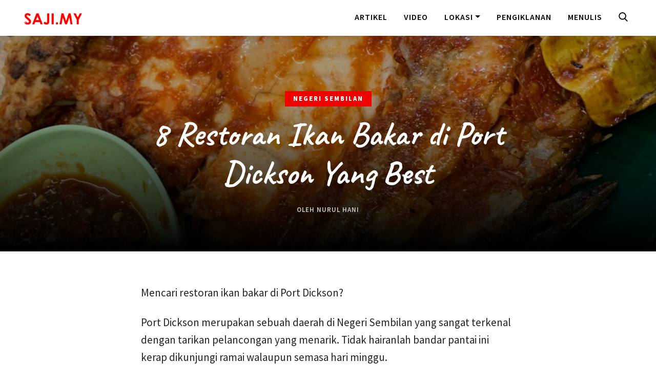

--- FILE ---
content_type: text/html; charset=UTF-8
request_url: https://saji.my/ikan-bakar-port-dickson/
body_size: 12895
content:

<!doctype html>
<html lang=en>
<head>
<!-- Required meta tags -->
<meta charset=utf-8>
<meta name=viewport content="width=device-width, initial-scale=1, shrink-to-fit=no">
<meta property=fb:app_id content=444253779264022 />
<link rel=image_src href="https://saji.my/wp-content/themes/saji_1.92/assets/img/bt-thumb.png">
<meta name=keywords content="tempat makan, tempat makan best, tempat makan menarik">
<meta name=description content="Tempat makan menarik di Penang, KL, JB, Selangor dan seluruh Malaysia. Kami kongsikan resepi menarik untuk dicuba."/>
<!-- HTML5 shim and Respond.js for IE8 support of HTML5 elements and media queries -->
<!-- WARNING: Respond.js doesn't work if you view the page via file:// -->
<!--[if lt IE 9]>
      <script src="https://oss.maxcdn.com/html5shiv/3.7.3/html5shiv.min.js"></script>
      <script src="https://oss.maxcdn.com/respond/1.4.2/respond.min.js"></script>
    <![endif]-->
<title>8 Restoran Ikan Bakar di Port Dickson Yang Best &#8211; Saji.my</title>
<meta name=robots content=max-image-preview:large />
<style>img:is([sizes="auto" i], [sizes^="auto," i]) {contain-intrinsic-size:3000px 1500px}</style>
<link rel=dns-prefetch href='//ajax.googleapis.com'/>
<link rel=dns-prefetch href='//cdnjs.cloudflare.com'/>
<link rel=dns-prefetch href='//code.jquery.com'/>
<link rel=alternate type="application/rss+xml" title="Saji.my &raquo; Feed" href="https://saji.my/feed/"/>
<link rel=alternate type="application/rss+xml" title="Saji.my &raquo; Comments Feed" href="https://saji.my/comments/feed/"/>
<link rel=alternate type="application/rss+xml" title="Saji.my &raquo; 8 Restoran Ikan Bakar di Port Dickson Yang Best Comments Feed" href="https://saji.my/ikan-bakar-port-dickson/feed/"/>
<script type="text/javascript">window._wpemojiSettings={"baseUrl":"https:\/\/s.w.org\/images\/core\/emoji\/16.0.1\/72x72\/","ext":".png","svgUrl":"https:\/\/s.w.org\/images\/core\/emoji\/16.0.1\/svg\/","svgExt":".svg","source":{"concatemoji":"https:\/\/saji.my\/wp-includes\/js\/wp-emoji-release.min.js?ver=6.8.3"}};!function(s,n){var o,i,e;function c(e){try{var t={supportTests:e,timestamp:(new Date).valueOf()};sessionStorage.setItem(o,JSON.stringify(t))}catch(e){}}function p(e,t,n){e.clearRect(0,0,e.canvas.width,e.canvas.height),e.fillText(t,0,0);var t=new Uint32Array(e.getImageData(0,0,e.canvas.width,e.canvas.height).data),a=(e.clearRect(0,0,e.canvas.width,e.canvas.height),e.fillText(n,0,0),new Uint32Array(e.getImageData(0,0,e.canvas.width,e.canvas.height).data));return t.every(function(e,t){return e===a[t]})}function u(e,t){e.clearRect(0,0,e.canvas.width,e.canvas.height),e.fillText(t,0,0);for(var n=e.getImageData(16,16,1,1),a=0;a<n.data.length;a++)if(0!==n.data[a])return!1;return!0}function f(e,t,n,a){switch(t){case"flag":return n(e,"\ud83c\udff3\ufe0f\u200d\u26a7\ufe0f","\ud83c\udff3\ufe0f\u200b\u26a7\ufe0f")?!1:!n(e,"\ud83c\udde8\ud83c\uddf6","\ud83c\udde8\u200b\ud83c\uddf6")&&!n(e,"\ud83c\udff4\udb40\udc67\udb40\udc62\udb40\udc65\udb40\udc6e\udb40\udc67\udb40\udc7f","\ud83c\udff4\u200b\udb40\udc67\u200b\udb40\udc62\u200b\udb40\udc65\u200b\udb40\udc6e\u200b\udb40\udc67\u200b\udb40\udc7f");case"emoji":return!a(e,"\ud83e\udedf")}return!1}function g(e,t,n,a){var r="undefined"!=typeof WorkerGlobalScope&&self instanceof WorkerGlobalScope?new OffscreenCanvas(300,150):s.createElement("canvas"),o=r.getContext("2d",{willReadFrequently:!0}),i=(o.textBaseline="top",o.font="600 32px Arial",{});return e.forEach(function(e){i[e]=t(o,e,n,a)}),i}function t(e){var t=s.createElement("script");t.src=e,t.defer=!0,s.head.appendChild(t)}"undefined"!=typeof Promise&&(o="wpEmojiSettingsSupports",i=["flag","emoji"],n.supports={everything:!0,everythingExceptFlag:!0},e=new Promise(function(e){s.addEventListener("DOMContentLoaded",e,{once:!0})}),new Promise(function(t){var n=function(){try{var e=JSON.parse(sessionStorage.getItem(o));if("object"==typeof e&&"number"==typeof e.timestamp&&(new Date).valueOf()<e.timestamp+604800&&"object"==typeof e.supportTests)return e.supportTests}catch(e){}return null}();if(!n){if("undefined"!=typeof Worker&&"undefined"!=typeof OffscreenCanvas&&"undefined"!=typeof URL&&URL.createObjectURL&&"undefined"!=typeof Blob)try{var e="postMessage("+g.toString()+"("+[JSON.stringify(i),f.toString(),p.toString(),u.toString()].join(",")+"));",a=new Blob([e],{type:"text/javascript"}),r=new Worker(URL.createObjectURL(a),{name:"wpTestEmojiSupports"});return void(r.onmessage=function(e){c(n=e.data),r.terminate(),t(n)})}catch(e){}c(n=g(i,f,p,u))}t(n)}).then(function(e){for(var t in e)n.supports[t]=e[t],n.supports.everything=n.supports.everything&&n.supports[t],"flag"!==t&&(n.supports.everythingExceptFlag=n.supports.everythingExceptFlag&&n.supports[t]);n.supports.everythingExceptFlag=n.supports.everythingExceptFlag&&!n.supports.flag,n.DOMReady=!1,n.readyCallback=function(){n.DOMReady=!0}}).then(function(){return e}).then(function(){var e;n.supports.everything||(n.readyCallback(),(e=n.source||{}).concatemoji?t(e.concatemoji):e.wpemoji&&e.twemoji&&(t(e.twemoji),t(e.wpemoji)))}))}((window,document),window._wpemojiSettings);</script>
<style id=wp-emoji-styles-inline-css type='text/css'>img.wp-smiley,img.emoji{display:inline!important;border:none!important;box-shadow:none!important;height:1em!important;width:1em!important;margin:0 .07em!important;vertical-align:-.1em!important;background:none!important;padding:0!important}</style>
<link rel=stylesheet id=wp-block-library-css href='https://saji.my/wp-includes/css/dist/block-library/style.min.css?ver=6.8.3' type='text/css' media=all />
<style id=classic-theme-styles-inline-css type='text/css'>.wp-block-button__link{color:#fff;background-color:#32373c;border-radius:9999px;box-shadow:none;text-decoration:none;padding:calc(.667em + 2px) calc(1.333em + 2px);font-size:1.125em}.wp-block-file__button{background:#32373c;color:#fff;text-decoration:none}</style>
<style id=global-styles-inline-css type='text/css'>:root{--wp--preset--aspect-ratio--square:1;--wp--preset--aspect-ratio--4-3: 4/3;--wp--preset--aspect-ratio--3-4: 3/4;--wp--preset--aspect-ratio--3-2: 3/2;--wp--preset--aspect-ratio--2-3: 2/3;--wp--preset--aspect-ratio--16-9: 16/9;--wp--preset--aspect-ratio--9-16: 9/16;--wp--preset--color--black:#000;--wp--preset--color--cyan-bluish-gray:#abb8c3;--wp--preset--color--white:#fff;--wp--preset--color--pale-pink:#f78da7;--wp--preset--color--vivid-red:#cf2e2e;--wp--preset--color--luminous-vivid-orange:#ff6900;--wp--preset--color--luminous-vivid-amber:#fcb900;--wp--preset--color--light-green-cyan:#7bdcb5;--wp--preset--color--vivid-green-cyan:#00d084;--wp--preset--color--pale-cyan-blue:#8ed1fc;--wp--preset--color--vivid-cyan-blue:#0693e3;--wp--preset--color--vivid-purple:#9b51e0;--wp--preset--gradient--vivid-cyan-blue-to-vivid-purple:linear-gradient(135deg,rgba(6,147,227,1) 0%,#9b51e0 100%);--wp--preset--gradient--light-green-cyan-to-vivid-green-cyan:linear-gradient(135deg,#7adcb4 0%,#00d082 100%);--wp--preset--gradient--luminous-vivid-amber-to-luminous-vivid-orange:linear-gradient(135deg,rgba(252,185,0,1) 0%,rgba(255,105,0,1) 100%);--wp--preset--gradient--luminous-vivid-orange-to-vivid-red:linear-gradient(135deg,rgba(255,105,0,1) 0%,#cf2e2e 100%);--wp--preset--gradient--very-light-gray-to-cyan-bluish-gray:linear-gradient(135deg,#eee 0%,#a9b8c3 100%);--wp--preset--gradient--cool-to-warm-spectrum:linear-gradient(135deg,#4aeadc 0%,#9778d1 20%,#cf2aba 40%,#ee2c82 60%,#fb6962 80%,#fef84c 100%);--wp--preset--gradient--blush-light-purple:linear-gradient(135deg,#ffceec 0%,#9896f0 100%);--wp--preset--gradient--blush-bordeaux:linear-gradient(135deg,#fecda5 0%,#fe2d2d 50%,#6b003e 100%);--wp--preset--gradient--luminous-dusk:linear-gradient(135deg,#ffcb70 0%,#c751c0 50%,#4158d0 100%);--wp--preset--gradient--pale-ocean:linear-gradient(135deg,#fff5cb 0%,#b6e3d4 50%,#33a7b5 100%);--wp--preset--gradient--electric-grass:linear-gradient(135deg,#caf880 0%,#71ce7e 100%);--wp--preset--gradient--midnight:linear-gradient(135deg,#020381 0%,#2874fc 100%);--wp--preset--font-size--small:13px;--wp--preset--font-size--medium:20px;--wp--preset--font-size--large:36px;--wp--preset--font-size--x-large:42px;--wp--preset--spacing--20:.44rem;--wp--preset--spacing--30:.67rem;--wp--preset--spacing--40:1rem;--wp--preset--spacing--50:1.5rem;--wp--preset--spacing--60:2.25rem;--wp--preset--spacing--70:3.38rem;--wp--preset--spacing--80:5.06rem;--wp--preset--shadow--natural:6px 6px 9px rgba(0,0,0,.2);--wp--preset--shadow--deep:12px 12px 50px rgba(0,0,0,.4);--wp--preset--shadow--sharp:6px 6px 0 rgba(0,0,0,.2);--wp--preset--shadow--outlined:6px 6px 0 -3px rgba(255,255,255,1) , 6px 6px rgba(0,0,0,1);--wp--preset--shadow--crisp:6px 6px 0 rgba(0,0,0,1)}:where(.is-layout-flex){gap:.5em}:where(.is-layout-grid){gap:.5em}body .is-layout-flex{display:flex}.is-layout-flex{flex-wrap:wrap;align-items:center}.is-layout-flex > :is(*, div){margin:0}body .is-layout-grid{display:grid}.is-layout-grid > :is(*, div){margin:0}:where(.wp-block-columns.is-layout-flex){gap:2em}:where(.wp-block-columns.is-layout-grid){gap:2em}:where(.wp-block-post-template.is-layout-flex){gap:1.25em}:where(.wp-block-post-template.is-layout-grid){gap:1.25em}.has-black-color{color:var(--wp--preset--color--black)!important}.has-cyan-bluish-gray-color{color:var(--wp--preset--color--cyan-bluish-gray)!important}.has-white-color{color:var(--wp--preset--color--white)!important}.has-pale-pink-color{color:var(--wp--preset--color--pale-pink)!important}.has-vivid-red-color{color:var(--wp--preset--color--vivid-red)!important}.has-luminous-vivid-orange-color{color:var(--wp--preset--color--luminous-vivid-orange)!important}.has-luminous-vivid-amber-color{color:var(--wp--preset--color--luminous-vivid-amber)!important}.has-light-green-cyan-color{color:var(--wp--preset--color--light-green-cyan)!important}.has-vivid-green-cyan-color{color:var(--wp--preset--color--vivid-green-cyan)!important}.has-pale-cyan-blue-color{color:var(--wp--preset--color--pale-cyan-blue)!important}.has-vivid-cyan-blue-color{color:var(--wp--preset--color--vivid-cyan-blue)!important}.has-vivid-purple-color{color:var(--wp--preset--color--vivid-purple)!important}.has-black-background-color{background-color:var(--wp--preset--color--black)!important}.has-cyan-bluish-gray-background-color{background-color:var(--wp--preset--color--cyan-bluish-gray)!important}.has-white-background-color{background-color:var(--wp--preset--color--white)!important}.has-pale-pink-background-color{background-color:var(--wp--preset--color--pale-pink)!important}.has-vivid-red-background-color{background-color:var(--wp--preset--color--vivid-red)!important}.has-luminous-vivid-orange-background-color{background-color:var(--wp--preset--color--luminous-vivid-orange)!important}.has-luminous-vivid-amber-background-color{background-color:var(--wp--preset--color--luminous-vivid-amber)!important}.has-light-green-cyan-background-color{background-color:var(--wp--preset--color--light-green-cyan)!important}.has-vivid-green-cyan-background-color{background-color:var(--wp--preset--color--vivid-green-cyan)!important}.has-pale-cyan-blue-background-color{background-color:var(--wp--preset--color--pale-cyan-blue)!important}.has-vivid-cyan-blue-background-color{background-color:var(--wp--preset--color--vivid-cyan-blue)!important}.has-vivid-purple-background-color{background-color:var(--wp--preset--color--vivid-purple)!important}.has-black-border-color{border-color:var(--wp--preset--color--black)!important}.has-cyan-bluish-gray-border-color{border-color:var(--wp--preset--color--cyan-bluish-gray)!important}.has-white-border-color{border-color:var(--wp--preset--color--white)!important}.has-pale-pink-border-color{border-color:var(--wp--preset--color--pale-pink)!important}.has-vivid-red-border-color{border-color:var(--wp--preset--color--vivid-red)!important}.has-luminous-vivid-orange-border-color{border-color:var(--wp--preset--color--luminous-vivid-orange)!important}.has-luminous-vivid-amber-border-color{border-color:var(--wp--preset--color--luminous-vivid-amber)!important}.has-light-green-cyan-border-color{border-color:var(--wp--preset--color--light-green-cyan)!important}.has-vivid-green-cyan-border-color{border-color:var(--wp--preset--color--vivid-green-cyan)!important}.has-pale-cyan-blue-border-color{border-color:var(--wp--preset--color--pale-cyan-blue)!important}.has-vivid-cyan-blue-border-color{border-color:var(--wp--preset--color--vivid-cyan-blue)!important}.has-vivid-purple-border-color{border-color:var(--wp--preset--color--vivid-purple)!important}.has-vivid-cyan-blue-to-vivid-purple-gradient-background{background:var(--wp--preset--gradient--vivid-cyan-blue-to-vivid-purple)!important}.has-light-green-cyan-to-vivid-green-cyan-gradient-background{background:var(--wp--preset--gradient--light-green-cyan-to-vivid-green-cyan)!important}.has-luminous-vivid-amber-to-luminous-vivid-orange-gradient-background{background:var(--wp--preset--gradient--luminous-vivid-amber-to-luminous-vivid-orange)!important}.has-luminous-vivid-orange-to-vivid-red-gradient-background{background:var(--wp--preset--gradient--luminous-vivid-orange-to-vivid-red)!important}.has-very-light-gray-to-cyan-bluish-gray-gradient-background{background:var(--wp--preset--gradient--very-light-gray-to-cyan-bluish-gray)!important}.has-cool-to-warm-spectrum-gradient-background{background:var(--wp--preset--gradient--cool-to-warm-spectrum)!important}.has-blush-light-purple-gradient-background{background:var(--wp--preset--gradient--blush-light-purple)!important}.has-blush-bordeaux-gradient-background{background:var(--wp--preset--gradient--blush-bordeaux)!important}.has-luminous-dusk-gradient-background{background:var(--wp--preset--gradient--luminous-dusk)!important}.has-pale-ocean-gradient-background{background:var(--wp--preset--gradient--pale-ocean)!important}.has-electric-grass-gradient-background{background:var(--wp--preset--gradient--electric-grass)!important}.has-midnight-gradient-background{background:var(--wp--preset--gradient--midnight)!important}.has-small-font-size{font-size:var(--wp--preset--font-size--small)!important}.has-medium-font-size{font-size:var(--wp--preset--font-size--medium)!important}.has-large-font-size{font-size:var(--wp--preset--font-size--large)!important}.has-x-large-font-size{font-size:var(--wp--preset--font-size--x-large)!important}:where(.wp-block-post-template.is-layout-flex){gap:1.25em}:where(.wp-block-post-template.is-layout-grid){gap:1.25em}:where(.wp-block-columns.is-layout-flex){gap:2em}:where(.wp-block-columns.is-layout-grid){gap:2em}:root :where(.wp-block-pullquote){font-size:1.5em;line-height:1.6}</style>
<link rel=stylesheet id=bootstrap-core-css href='https://saji.my/wp-content/themes/saji_1.92/assets/bootstrap/css/bootstrap.min.css?ver=6.8.3' type='text/css' media=all />
<link rel=stylesheet id=style-css href='https://saji.my/wp-content/themes/saji_1.92/style.css?ver=6.8.3' type='text/css' media=all />
<link rel=stylesheet id=font-awesome-css href='https://saji.my/wp-content/themes/saji_1.92/assets/plugins/font-awesome/css/font-awesome.min.css?ver=6.8.3' type='text/css' media=all />
<link rel=stylesheet id=jquery-lazyloadxt-spinner-css-css href='//saji.my/wp-content/plugins/a3-lazy-load/assets/css/jquery.lazyloadxt.spinner.css?ver=6.8.3' type='text/css' media=all />
<style id=a3a3_lazy_load-css media=all>.clear{clear:both}.nobr{white-space:nowrap}.lazy-hidden,.entry img.lazy-hidden,img.thumbnail.lazy-hidden{background-color:#fff}</style>
<script type="text/javascript" src="https://ajax.googleapis.com/ajax/libs/jquery/1.12.4/jquery.min.js?ver=1.12.4" id=jquery-js></script>
<script type="text/javascript" src="https://saji.my/wp-content/themes/saji_1.92/assets/bootstrap/js/bootstrap.min.js?ver=6.8.3" id=bootstra-js-js></script>
<script type="text/javascript" src="https://cdnjs.cloudflare.com/ajax/libs/popper.js/1.12.9/umd/popper.min.js?ver=6.8.3" id=popper-js></script>
<script type="text/javascript" src="https://code.jquery.com/jquery-3.2.1.slim.min.js?ver=6.8.3" id=slim-min-js></script>
<script type="text/javascript" src="https://saji.my/wp-content/themes/saji_1.92/assets/plugins/height/grids.js?ver=6.8.3" id=height-js></script>
<link rel="https://api.w.org/" href="https://saji.my/wp-json/"/><link rel=alternate title=JSON type="application/json" href="https://saji.my/wp-json/wp/v2/posts/17219"/><link rel=EditURI type="application/rsd+xml" title=RSD href="https://saji.my/xmlrpc.php?rsd"/>
<meta name=generator content="WordPress 6.8.3"/>
<link rel=canonical href="https://saji.my/ikan-bakar-port-dickson/"/>
<link rel=shortlink href='https://saji.my/?p=17219'/>
<link rel=alternate title="oEmbed (JSON)" type="application/json+oembed" href="https://saji.my/wp-json/oembed/1.0/embed?url=https%3A%2F%2Fsaji.my%2Fikan-bakar-port-dickson%2F"/>
<link rel=alternate title="oEmbed (XML)" type="text/xml+oembed" href="https://saji.my/wp-json/oembed/1.0/embed?url=https%3A%2F%2Fsaji.my%2Fikan-bakar-port-dickson%2F&#038;format=xml"/>
<link rel=icon href="https://saji.my/wp-content/uploads/2018/04/monomark-1-1-65x65.png" sizes=32x32 />
<link rel=icon href="https://saji.my/wp-content/uploads/2018/04/monomark-1-1-300x300.png" sizes=192x192 />
<link rel=apple-touch-icon href="https://saji.my/wp-content/uploads/2018/04/monomark-1-1-300x300.png"/>
<meta name=msapplication-TileImage content="https://saji.my/wp-content/uploads/2018/04/monomark-1-1-300x300.png"/>
</head>
<body><noscript><meta HTTP-EQUIV="refresh" content="0;url='http://saji.my/ikan-bakar-port-dickson/?PageSpeed=noscript'" /><style><!--table,div,span,font,p{display:none} --></style><div style="display:block">Please click <a href="http://saji.my/ikan-bakar-port-dickson/?PageSpeed=noscript">here</a> if you are not redirected within a few seconds.</div></noscript>
<nav class="navbar navi fixed-top navbar-expand-md">
<div class=hr></div>
<div class=container-fluid>
<a class=navbar-brand href="https://saji.my">
<img src="https://saji.my/wp-content/themes/saji_1.92/assets/images/logo-full.png" class="d-inline-block align-top" alt="">
<!--Saji.my-->
</a>
<a class="d-md-none carian" role=button data-toggle=collapse href="#searchbox" aria-expanded=false aria-controls=collapseExample>
<!-- Generator: Adobe Illustrator 19.0.0, SVG Export Plug-In . SVG Version: 6.00 Build 0)  -->
<svg version=1.1 id=Capa_1 xmlns="http://www.w3.org/2000/svg" xmlns:xlink="http://www.w3.org/1999/xlink" x=0px y=0px viewBox="0 0 56.966 56.966" style="enable-background:new 0 0 56.966 56.966;" xml:space=preserve>
<path d="M55.146,51.887L41.588,37.786c3.486-4.144,5.396-9.358,5.396-14.786c0-12.682-10.318-23-23-23s-23,10.318-23,23
                            s10.318,23,23,23c4.761,0,9.298-1.436,13.177-4.162l13.661,14.208c0.571,0.593,1.339,0.92,2.162,0.92
                            c0.779,0,1.518-0.297,2.079-0.837C56.255,54.982,56.293,53.08,55.146,51.887z M23.984,6c9.374,0,17,7.626,17,17s-7.626,17-17,17
                            s-17-7.626-17-17S14.61,6,23.984,6z"/>
</svg><!--/svg-->
</a>
<button class="navbar-toggler collapsed" type=button data-toggle=collapse data-target="#navbars-drop" aria-controls=navbars-drop aria-expanded=false aria-label="Toggle navigation">
<span class="icon-bar top-bar"></span>
<span class="icon-bar middle-bar"></span>
<span class="icon-bar bottom-bar"></span>
</button><!--/toggler-->
<div id=navbars-drop class="collapse navbar-collapse">
<ul class="nav navbar-nav ml-auto nav-tab" role=tablist>
<li class=nav-item>
<a class=nav-link href="https://saji.my/senarai-artikel/">Artikel</a>
</li>
<li class=nav-item>
<a class=nav-link href="https://saji.my/senarai-video/">Video</a>
</li>
<li class="nav-item dropdown">
<a class="nav-link dropdown-toggle" data-toggle=dropdown href="#" role=button aria-haspopup=true aria-expanded=false>Lokasi</a>
<div class=dropdown-menu>
<div class=row>
<div class=col-md-6>
<a class=dropdown-item href="https://saji.my/category/kl/">Kuala Lumpur</a>
<a class=dropdown-item href="#">Labuan</a>
<a class=dropdown-item href="https://saji.my/category/putrajaya">Putrajaya</a>
<a class=dropdown-item href="https://saji.my/category/johor">Johor</a>
<a class=dropdown-item href="https://saji.my/category/kedah">Kedah</a>
<a class=dropdown-item href="https://saji.my/category/kelantan">Kelantan</a>
<a class=dropdown-item href="https://saji.my/category/melaka">Melaka</a>
<a class=dropdown-item href="https://saji.my/category/negeri-sembilan">Negeri Sembilan</a>
</div>
<div class=col-md-6>
<a class=dropdown-item href="https://saji.my/category/pahang">Pahang</a>
<a class=dropdown-item href="https://saji.my/category/perak">Perak</a>
<a class=dropdown-item href="https://saji.my/category/perlis">Perlis</a>
<a class=dropdown-item href="https://saji.my/category/penang">Pulau Pinang</a>
<a class=dropdown-item href="https://saji.my/category/sabah">Sabah</a>
<a class=dropdown-item href="https://saji.my/category/sarawak">Sarawak</a>
<a class=dropdown-item href="https://saji.my/category/selangor">Selangor</a>
<a class=dropdown-item href="https://saji.my/category/terengganu">Terengganu</a>
</div>
</div><!--/row-->
<!--<div class="dropdown-divider"></div>
                          <a class="dropdown-item" href="#">Eksklusif</a>-->
</div>
</li>
<li class=nav-item>
<a class=nav-link href="https://saji.my/pengiklanan/">Pengiklanan</a>
</li>
<li class=nav-item>
<a class=nav-link href="https://saji.my/menulis/">Menulis</a>
</li>
<li class="nav-item d-none d-md-block">
<a class=nav-link role=button data-toggle=collapse href="#searchbox" aria-expanded=false aria-controls=collapseExample>
<!-- Generator: Adobe Illustrator 19.0.0, SVG Export Plug-In . SVG Version: 6.00 Build 0)  -->
<svg version=1.1 id=Capa_1 xmlns="http://www.w3.org/2000/svg" xmlns:xlink="http://www.w3.org/1999/xlink" x=0px y=0px viewBox="0 0 56.966 56.966" style="enable-background:new 0 0 56.966 56.966;" xml:space=preserve>
<path d="M55.146,51.887L41.588,37.786c3.486-4.144,5.396-9.358,5.396-14.786c0-12.682-10.318-23-23-23s-23,10.318-23,23
                            s10.318,23,23,23c4.761,0,9.298-1.436,13.177-4.162l13.661,14.208c0.571,0.593,1.339,0.92,2.162,0.92
                            c0.779,0,1.518-0.297,2.079-0.837C56.255,54.982,56.293,53.08,55.146,51.887z M23.984,6c9.374,0,17,7.626,17,17s-7.626,17-17,17
                            s-17-7.626-17-17S14.61,6,23.984,6z"/>
</svg><!--/svg-->
</a>
</li>
</ul>
</div> <!--/navbars-drop-->
</div><!--/container-fluid-->
<div id=searchbox class=collapse>
<div class=container-fluid>
<form role=search method=get id=searchform class=searchform action="https://saji.my/">
<div class=input-group>
<input type=text value="" name=s id=s class=form-control placeholder="Mulakan carian...">
<span class=input-group-btn>
<button class="btn btn-cari" type=submit value=Search>Cari</button>
</span>
</div><!--/input-group-->
</form>
</div><!--/container-fluid-->
</div> <!--/search-->
</nav><!--/nav-->
<!-- Layout your standard posts here -->
<section id=single-article class=brand-bg>
<div class=featured-image style="background-image:url(https://saji.my/wp-content/uploads/2020/11/ikan-bakar-pd.jpg)">
<div class=tint>
<div class=double-tint>
<div class=container>
<div class=row>
<div class="col-md-10 mx-auto">
<div class=feed>
<span class=categories><a href=""><a href="https://saji.my/category/negeri-sembilan/" , title="Negeri Sembilan">Negeri Sembilan</a></a></span>
<h1>8 Restoran Ikan Bakar di Port Dickson Yang Best</h1>
<p class=author>Oleh <a href="#">Nurul Hani</a> <!--&nbsp; • &nbsp; Pada November 1, 2020 &nbsp; • &nbsp; 8 Min Bacaan--></p>
</div><!--/feed-->
</div><!--/col-->
</div><!--/row-->
</div><!--/container-->
</div><!--/double-tint-->
</div><!--/tint-->
</div><!--/featured-images-->
<div class=container>
<div class=row>
<div class="col-md-8 mx-auto">
<div class=konten>
<p>Mencari restoran ikan bakar di Port Dickson?</p>
<p>Port Dickson merupakan sebuah daerah di Negeri Sembilan yang sangat terkenal dengan tarikan pelancongan yang menarik. Tidak hairanlah bandar pantai ini kerap dikunjungi ramai walaupun semasa hari minggu.</p>
<p>Semestinya ikan bakar merupakan menu yang wajib anda cuba jika ke sini. Jadi, berikut kami senaraikan 8 restoran ikan bakar di PD untuk anda. Teruskan membaca!</p>
<h2 class=wp-block-heading>#1 Restoran Seri Mesra Ikan Bakar &amp; Seafood</h2>
<p>Alamat: Jalan Pantai, Teluk Kemang Square, 71050 Port Dickson, Negeri Sembilan</p>
<p>Waktu operasi: Setiap hari, 6 pm – 12 am</p>
<p>Restoran Seri Mesra Ikan Bakar &amp; Seafood ini merupakan antara restoran ikan bakar di Port Dickson yang cukup terkenal. Sebut sahaja namanya kepada penduduk di sini, pasti mereka tahu restoran yang anda maksudkan.</p>
<figure class="wp-block-image is-resized"><img class="lazy lazy-hidden" fetchpriority=high decoding=async data-lazy-type=image data-src="https://fastly.4sqi.net/img/general/width960/398710615_woFFblM-hjqDCEW-APHfwy6TvjwAAZK0yERwIluI2Y0.jpg" alt="" width=760 height=570 src="[data-uri]"/><noscript><img fetchpriority=high decoding=async src="https://fastly.4sqi.net/img/general/width960/398710615_woFFblM-hjqDCEW-APHfwy6TvjwAAZK0yERwIluI2Y0.jpg" alt="" width=760 height=570 /></noscript><figcaption><span class="has-inline-color has-cyan-bluish-gray-color">Imej via</span> <a href="https://foursquare.com/v/seri-mesra-ikan-bakar--seafood/4cb0ac8e562d224b49881888?openPhotoId=5922d77d62420b2d9adf4fcc">Foursquare</a></figcaption></figure>
<p>Ada beraneka jenis makanan laut berkualiti tinggi yang boleh anda pilih. Antara yang boleh didapati ialah udang, sotong, ketam, lala dan beraneka jenis ikan.</p>
<p>Cara masakan juga boleh dipilih, jadi pesan sahaja cara masakan yang anda suka. Servis dan kebersihan restoran juga dijamin terbaik, memang rugi jika anda tak singgah di sini!</p>
<h2 class=wp-block-heading>#2 Medan Ikan Bakar Majlis Perbandaran Port Dickson</h2>
<p>Alamat: Jalan Seremban, Batu 1, Negeri Sembilan, 71000 Port Dickson</p>
<p>Waktu Operasi: Setiap hari, 5 pm &#8211; 1 am</p>
<p>Medan selera yang beroperasi sejak tahun 2010 ini juga merupakan antara medan selera yang popular dengan gerai ikan bakar yang sedap-sedap. Terletak di Jalan Seremban, medan selera ini dibuka seawal jam 5 petang.</p>
<figure class="wp-block-image is-resized"><img class="lazy lazy-hidden" decoding=async data-lazy-type=image data-src="https://fastly.4sqi.net/img/general/width960/70340646_WHlHlQO6HS2wcPRDDEgy1UtzglBPBEgWUdLHxfcDvjc.jpg" alt="ikan bakar port dickson" width=760 height=570 src="[data-uri]"/><noscript><img decoding=async src="https://fastly.4sqi.net/img/general/width960/70340646_WHlHlQO6HS2wcPRDDEgy1UtzglBPBEgWUdLHxfcDvjc.jpg" alt="ikan bakar port dickson" width=760 height=570 /></noscript><figcaption><span class="has-inline-color has-cyan-bluish-gray-color">Imej via</span> <a href="https://foursquare.com/v/medan-ikan-bakar-majlis-perbandaran-port-dickson/4ead4c1f0aaf9e9a240ea835?openPhotoId=5bfd588f5ba046002c633c29">Foursquare</a></figcaption></figure>
<p>Ada 4 jenis gerai ikan bakar yang anda boleh serbu. Jenis ikan bakar di sini juga berbagai dan semestinya ianya segar dan berkualiti tinggi. Aroma ikan bakar yang harum pasti boleh bikin sesiapa sahaja kecur air liur!</p>
<h2 class=wp-block-heading>#3 Samudra Ikan Bakar</h2>
<p>Alamat: Kampung Gelam, 71000 Port Dickson, Negeri Sembilan</p>
<p>Waktu Operasi: 5:00 pm- 12:00 am</p>
<p>Restoran Samudra Ikan Bakar yang terletak di Kampung Gelam ini sentiasa diserbu ramai pelanggan yang ingin menikmati makanan laut yang sedap dan berbagai.</p>
<p>Pilih sahaja makanan laut yang anda ahu, pasti semuanya ada. Kesegarannya terbukti kerana kualiti makanan laut di sini memang bagus. Cara masakan juga boleh dipilih.</p>
<figure class="wp-block-image is-resized"><img class="lazy lazy-hidden" decoding=async data-lazy-type=image data-src="https://fastly.4sqi.net/img/general/width960/176818634_HrV89CQOnqmLtLt4WRNKcXq2PW9CfUBAFc6WINZVJeI.jpg" alt="" width=760 height=570 src="[data-uri]"/><noscript><img decoding=async src="https://fastly.4sqi.net/img/general/width960/176818634_HrV89CQOnqmLtLt4WRNKcXq2PW9CfUBAFc6WINZVJeI.jpg" alt="" width=760 height=570 /></noscript><figcaption><span class="has-inline-color has-cyan-bluish-gray-color">Imej via</span> <a href="https://foursquare.com/v/samudra-ikan-bakar-hj-fared-hj-masrom/4f54c576e4b063296f8ed278?openPhotoId=59f497e0178a2a3eedade456">Foursquare</a></figcaption></figure>
<p>Antara yang boleh anda cuba ialah ikan siakap bakar, sotong goreng tepung, udang <em>butter, </em>lala masak pedas dan banyak lagi. Harganya berpatutan dengan kualiti masakan yang ditawarkan, sangat berbaloi!</p>
<h2 class=wp-block-heading>#4 <strong>Restoran </strong>Mimi Ikan Bakar &amp; Kerang Rebus</h2>
<p>Alamat: Kampung Baharu, 71050 Port Dickson, Negeri Sembilan</p>
<p>Satu lagi restoran ikan bakar di Port Dickson yang sentiasa diterjah orang ramai ialah Restoran Mimi Ikan Bakar &amp; Kerang Bakar. Restoran ini merupakan antara restoran yang top di PD.</p>
<figure class="wp-block-image is-resized"><img class="lazy lazy-hidden" loading=lazy decoding=async data-lazy-type=image data-src="https://fastly.4sqi.net/img/general/width960/166612156_-aV1cLAx8qCvJ5enk297pHTQpAjKSTwSpYE8NFiTNHE.jpg" alt="ikan bakar port dickson" width=760 height=570 src="[data-uri]"/><noscript><img loading=lazy decoding=async src="https://fastly.4sqi.net/img/general/width960/166612156_-aV1cLAx8qCvJ5enk297pHTQpAjKSTwSpYE8NFiTNHE.jpg" alt="ikan bakar port dickson" width=760 height=570 /></noscript><figcaption><span class="has-inline-color has-cyan-bluish-gray-color">Imej via</span> <a href="https://foursquare.com/v/restoran-mimi-ikan-bakar--kerang-rebus/50bc98f8e4b0b627a8c5e19d?openPhotoId=5801f748d67c0471acc3664f">Foursquare</a></figcaption></figure>
<p>Antara menu yang wajib anda cuba ialah ikan bakar, kerang bakar dan sotong goreng tepung. Sotong goreng tepung ini juga digemari kerana saiz sotong yang besar, rugi jika anda tak cuba.</p>
<h2 class=wp-block-heading>#5 Embok Village Steamboat &amp; Seafood</h2>
<p>Alamat:&nbsp;Batu 2 1/2 Pantai Bagan Pinang, 5, Taman Port Dickson Utama, 71900 Port Dickson, Negeri Sembilan</p>
<p>Waktu Operasi: Setiap hari, 6 pm – 12.15 am</p>
<p>Penggemar makanan laut semestinya mahu singgah di restoran yang menawarkan pelbagai pilihan makanan laut, Restoran Embok Village Steamboat &amp; Seafood merupakan antara restoran ikan bakar yang pasti akan membuatkan anda teruja.</p>
<figure class=wp-block-image><img class="lazy lazy-hidden" decoding=async src="[data-uri]" data-lazy-type=image data-src="https://fastly.4sqi.net/img/general/width960/15763070_PpXlpwQMtO4spXjudVGO-_vs4YyvYqWPzO3qreCzZuk.jpg" alt="ikan bakar port dickson"/><noscript><img decoding=async src="https://fastly.4sqi.net/img/general/width960/15763070_PpXlpwQMtO4spXjudVGO-_vs4YyvYqWPzO3qreCzZuk.jpg" alt="ikan bakar port dickson"/></noscript><figcaption><span class="has-inline-color has-cyan-bluish-gray-color">Imej via</span> <a href="https://foursquare.com/v/embok-village-steamboat--seafood/504f1609e4b09745bf82f107?openPhotoId=5b703a5facc5f5002c2948f9">Foursquare</a></figcaption></figure>
<p>Hal ini demikian kerana restoran ini mempunyai pelbagai pilihan makanan laut dan ini termasuklah ikan bakar yang sangat laris. Selain itu, Coconut Shake di sini juga turut dipuji ramai. Ianya manis dan menyegarkan tekak.</p>
<h2 class=wp-block-heading>#6 Warung Salai</h2>
<p>Alamat:&nbsp;Taman Mewah, 71000 Port Dickson, Negeri Sembilan</p>
<p>Waktu Operasi: Setiap hari kecuali Rabu, 11 am – 7 pm</p>
<p>Alang-alang singgah di PD, kami sarankan agar anda cuba masakan Negeri Sembilan yang pasti kena dengan citarasa anda. Untuk itu, singgahlah di Warung Salai ada menyajikan hidangan Negeri Sembilan yang asli ini.</p>
<figure class="wp-block-image is-resized"><img class="lazy lazy-hidden" loading=lazy decoding=async data-lazy-type=image data-src="https://fastly.4sqi.net/img/general/width960/28318649_u3nEHHY_FsepW_owR3N_imrduxhW49MBf30R-M4BeLk.jpg" alt="ikan bakar port dickson" width=570 height=760 src="[data-uri]"/><noscript><img loading=lazy decoding=async src="https://fastly.4sqi.net/img/general/width960/28318649_u3nEHHY_FsepW_owR3N_imrduxhW49MBf30R-M4BeLk.jpg" alt="ikan bakar port dickson" width=570 height=760 /></noscript><figcaption><span class="has-inline-color has-cyan-bluish-gray-color">Imej via</span> <a href="https://foursquare.com/v/warung-salai/5d1444132f2fcc002369c823?openPhotoId=5f6597c76a3db64487b1ab0f">Foursquare</a></figcaption></figure>
<p>Restoran ini bukan sahaja terkenal dengan masakan kampung, malah ikan bakar salai mereka juga turut menjadi rebutan ramai. Dihidangkan bersama sambal yang secukup rasa, ikan bakar di sini sememangnya menyelerakan!</p>
<h2 class=wp-block-heading>#7 Restoran Warinee Tomyam</h2>
<p>Alamat: Jalan Pandai 1013, Kampung Bahasa Kapor, 71000 Port Dickson, Negeri Sembilan</p>
<p>Waktu Operasi: Setiap hari kecuali Ahad, 11 am – 3 pm, 5:30 – 10 pm</p>
<p>Ingin menikmati hidangan Thai? Anda wajib singgah di Restoran Warinee Tomyam yang terletak di Kampung Bahasa Kapor di Port Dickson ini. Mereka ada menyajikan hidangan Thai yang asli dan kena dengan citarasa ramai.</p>
<figure class="wp-block-image is-resized"><img class="lazy lazy-hidden" loading=lazy decoding=async data-lazy-type=image data-src="https://fastly.4sqi.net/img/general/width960/85253320_RGPH_hVfqf72yYQ_TWiSjMLP_nr-IaDAmAsQ9cgFERI.jpg" alt="" width=570 height=760 src="[data-uri]"/><noscript><img loading=lazy decoding=async src="https://fastly.4sqi.net/img/general/width960/85253320_RGPH_hVfqf72yYQ_TWiSjMLP_nr-IaDAmAsQ9cgFERI.jpg" alt="" width=570 height=760 /></noscript><figcaption><span class="has-inline-color has-cyan-bluish-gray-color">Imej via </span><a href="https://foursquare.com/v/restoran-warinee-tomyam/55c4339b498e475efbdba7c5?openPhotoId=5ccd2d98fdb9a7002c8a9b3d">Foursquare</a></figcaption></figure>
<p>Semestinya ikan bakar juga turut disediakan, dan ada juga boleh pesan hidangan lain dalam bentuk set. Menu yang wajib anda cuba ialah ayam pandan, siakap stim limau, tomyam dan pulut mangga. Dijamin enak tak terkata!</p>
<h2 class=wp-block-heading>#8 Restoran Pantai Ria</h2>
<p>Alamat: Jalan Pantai, Taman Bayu, 71050 Port Dickson, Negeri Sembilan</p>
<p>Waktu Operasi: Setiap hari, 10.20 am &#8211; 11 pm</p>
<p>Restoran Pantai Ria ini merupakan restoran Cina-Muslim yang menyajikan makanan laut yang enak, segar dan halal. Semestinya kebanyakan hidangan ini berkonsepkan selera Cina, dan kami berani jamin semuanya sedap-sedap belaka.</p>
<figure class="wp-block-image is-resized"><img class="lazy lazy-hidden" loading=lazy decoding=async data-lazy-type=image data-src="https://fastly.4sqi.net/img/general/width960/8543004_pGDCTl59nci_zjezrHbqvjjvJr7kuXhdV2ijTVZtKDc.jpg" alt="" width=570 height=760 src="[data-uri]"/><noscript><img loading=lazy decoding=async src="https://fastly.4sqi.net/img/general/width960/8543004_pGDCTl59nci_zjezrHbqvjjvJr7kuXhdV2ijTVZtKDc.jpg" alt="" width=570 height=760 /></noscript><figcaption><span class="has-inline-color has-cyan-bluish-gray-color">Imej via</span> <a href="https://foursquare.com/v/pantai-ria-restaurant-chinese-muslim/4cd4000ba61c46887670b628?openPhotoId=5a183965c5b11c2a6e613b3b">Foursquare</a></figcaption></figure>
<p>Antara hidangan yang boleh anda cuba ialah siakap bakar, Nyonya Steamed Siakap, Salted Egg Butter Crab, Nestum Prawn dan Salted Egg Squid. Jangan lupa pesan sayur kangkung belacan mereka, lebih berganda kelazatannya.</p>
<h2 class=wp-block-heading>Kesimpulan</h2>
<p>Sudah jumpa restoran ikan bakar di Port Dickson yang ingin dikunjungi? Jika berpeluang, singgah sahaja satu persatu tempat makan ini kerana semuanya memang menarik.</p>
<p>Semoga artikel ini memberi manfaat kepada anda dalam mencari tempat makan yang sedap. Jangan lupa kongsikan kepada rakan-rakan dan di media sosial. Selamat menjamu selera!</p>
<h2 class=wp-block-heading id=block-cccb49c1-8d57-4859-be0c-7f00551a83c4>Artikel Menarik Lain</h2>
<ul class=wp-block-list><li><a href="https://saji.my/ikan-bakar-bangi">Restoran Ikan Bakar di Bangi</a></li><li><a href="https://saji.my/ikan-bakar-johor/">Restoran Ikan Bakar di Johor</a></li></ul>
</div><!--/konten-->
<div class=social-share>
<h1>Kongsikan Artikel ini</h1>
<div id=wavy-y class=wavy-120></div>
<div class=row>
<div class="col-md-2 col-4"><a href="https://www.facebook.com/sharer.php?u=https://saji.my/ikan-bakar-port-dickson/" target=_blank><div class=fb><i class="fa fa-facebook" aria-hidden=true></i></div></a></div>
<div class="col-md-2 col-4"><a href="https://twitter.com/share?url=https%3A%2F%2Fsaji.my%2Fikan-bakar-port-dickson%2F&amp;text=8+Restoran+Ikan+Bakar+di+Port+Dickson+Yang+Best" target=_blank><div class=twitter><i class="fa fa-twitter" aria-hidden=true></i></div></a></div>
<div class="col-md-2 col-4"><a href="https://plus.google.com/share?url=https://saji.my/ikan-bakar-port-dickson/" target=_blank><div class=gplus><i class="fa fa-google-plus" aria-hidden=true></i></div></a></div>
<div class="col-md-2 col-4"><a href="whatsapp://send?text=8+Restoran+Ikan+Bakar+di+Port+Dickson+Yang+Best https%3A%2F%2Fsaji.my%2Fikan-bakar-port-dickson%2F" target=_blank><div class=wasap><i class="fa fa-whatsapp" aria-hidden=true></i></div></a></div>
<div class="col-md-2 col-4"><a href="https://t.me/share/url?text=8+Restoran+Ikan+Bakar+di+Port+Dickson+Yang+Best&url=https%3A%2F%2Fsaji.my%2Fikan-bakar-port-dickson%2F" target=_blank><div class=telegram><i class="fa fa-telegram" aria-hidden=true></i></div></a></div>
<div class="col-md-2 col-4"><a href="/cdn-cgi/l/email-protection#[base64]" target=_blank><div class=emel><i class="fa fa-envelope" aria-hidden=true></i></div></a></div>
</div><!--/row-->
</div><!--/social-share-->
<div class=author-box>
<div class=row>
<div class="col-md-11 mx-auto">
<h1>Penulis: <a href="https://saji.my/author/hanimenulis/">Nurul Hani</a></h1>
<img alt='' src="[data-uri]" data-lazy-type=image data-src='https://secure.gravatar.com/avatar/b43d00262ea78b3691af2990f4ce2792dc7f7411c004a4e2588d55043b0d8b96?s=100&#038;d=identicon&#038;r=g' srcset="" data-srcset='https://secure.gravatar.com/avatar/b43d00262ea78b3691af2990f4ce2792dc7f7411c004a4e2588d55043b0d8b96?s=200&#038;d=identicon&#038;r=g 2x' class='lazy lazy-hidden avatar avatar-100 photo' height=100 width=100 loading=lazy decoding=async /><noscript><img alt='' src='https://secure.gravatar.com/avatar/b43d00262ea78b3691af2990f4ce2792dc7f7411c004a4e2588d55043b0d8b96?s=100&#038;d=identicon&#038;r=g' srcset='https://secure.gravatar.com/avatar/b43d00262ea78b3691af2990f4ce2792dc7f7411c004a4e2588d55043b0d8b96?s=200&#038;d=identicon&#038;r=g 2x' class='avatar avatar-100 photo' height=100 width=100 loading=lazy decoding=async /></noscript>
<p>Berminat untuk berkongsikan tempat makan menarik berbagai genre di seluruh Malaysia.</p>
<ul class=list-inline>
</ul>
</div><!--/col-->
</div><!--/row-->
</div><!--/author-->
<div class=komen-box>
<div class=row>
<div class="col-md-10 mx-auto text-center">
<h1>Tinggalkan Komen!</h1>
<div id=wavy-b class=wavy-120></div>
<div class=fb-comments data-href="https://saji.my/ikan-bakar-port-dickson/" data-width="100%" data-numposts=10 data-order-by=social data-colorscheme=light data-mobile=Auto-detected></div>
</div><!--/col-->
</div><!--/row-->
</div><!--/komen-box-->
</div><!--/col-->
</div><!--/row-->
</div><!--/container-->
</section><!--/single-article-->
<section id=subscribes>
<div class=container-fluid>
<div class=row>
<div class="col-md-10 mx-auto">
<div class="row no-gutters">
<div class="col-md-5 mx-auto">
<h1>Langgan Info Kami</h1>
</div>
<div class="col-md-6 mx-auto">
<form>
<div class="form-row justify-content-md-center">
<div class="input-group col-md-11">
<input type=text class=form-control placeholder="email@emailanda.com">
<div class=input-group-append>
<button type=submit class="btn btn-t">Langgan</button>
</div>
</div><!--/input-group-col-md-8-->
</div><!--/form-row-->
</form><!--/form-->
</div>
</div><!--/row-->
</div><!--/col-->
</div><!--/row-->
</div><!--/container-fluid-->
</section><!--subscribes-->
<section id=video>
<div class=container-fluid>
<div class="title-section text-center">
<h1>Berkaitan</h1>
<div id=wavy-r class=wavy-120></div>
</div><!--/title-section-->
<div class=row>
<div class=col-md-3>
<a href="https://saji.my/maboro-steak-house/"><div class=video-post>
<div class=video-image style="background-image:url(https://saji.my/wp-content/uploads/2019/09/t-bone-steak.png)"></div>
<div class=feed>
<h1>Maboro Steak House, Menyajikan Aneka Jenis Stik Terbaik Kualiti</h1>
</div><!--/feed-->
</div><!--/video-post--></a>
</div><!--/col-->
<div class=col-md-3>
<a href="https://saji.my/restoran-masak-lemak-negeri-sembilan/"><div class=video-post>
<div class=video-image style="background-image:url(https://saji.my/wp-content/uploads/2019/09/restoran-masak-lemak-negeri-sembilan-@-aunty-ainis.jpg)"></div>
<div class=feed>
<h1>10 Restoran Masak Lemak PALING SODAP di Negeri Sembilan</h1>
</div><!--/feed-->
</div><!--/video-post--></a>
</div><!--/col-->
<div class=col-md-3>
<a href="https://saji.my/kafe-seremban/"><div class=video-post>
<div class=video-image style="background-image:url(https://saji.my/wp-content/uploads/2022/07/286012808_572484094262843_2156466598941138439_n.jpg)"></div>
<div class=feed>
<h1>10 Kafe di Seremban Yang Cantik dan Santai (TERKINI)</h1>
</div><!--/feed-->
</div><!--/video-post--></a>
</div><!--/col-->
<div class=col-md-3>
<a href="https://saji.my/makanan-negeri-sembilan/"><div class=video-post>
<div class=video-image style="background-image:url(https://saji.my/wp-content/uploads/2019/04/rendang-ayam-cili-api-e1556438804249.jpg)"></div>
<div class=feed>
<h1>8 Makanan Tradisional Negeri Sembilan Yang Wajib Anda Cuba (Dijamin ENAK)</h1>
</div><!--/feed-->
</div><!--/video-post--></a>
</div><!--/col-->
</div><!--/row-->
</div><!--/container-fluid-->
</section><!--/video-->
<section id=footer>
<div class=container>
<div class=row>
<div class="col-md-8 mx-auto text-center social-media">
<ul class=list-inline>
<li class=list-inline-item><a href="https://www.facebook.com/Sajimy"><i class="fa fa-facebook" aria-hidden=true></i></a></li>
<li class=list-inline-item><a href="https://twitter.com/sajidotmy"><i class="fa fa-twitter" aria-hidden=true></i></a></li>
<li class=list-inline-item><a href="#"><i class="fa fa-instagram" aria-hidden=true></i></a></li>
<li class=list-inline-item><a href="https://www.youtube.com/channel/UC7WC_iKRocO8lstrW2h67Mg"><i class="fa fa-youtube" aria-hidden=true></i></a></li>
</ul>
</div><!--/col-->
<div class=w-100></div>
<div class="col-md-8 mx-auto text-center pautan">
<ul class=list-inline>
<li class=list-inline-item><a href="https://saji.my/visi-dan-misi/">Tentang</a></li>
<li class=list-inline-item><a href="https://saji.my/pengiklanan">Pengiklanan</a></li>
<li class=list-inline-item><a href="https://saji.my/hubungi">Hubungi</a></li>
<li class=list-inline-item><a href="https://saji.my/terma-dan-syarat">Terma & Syarat</a></li>
</ul>
<p>© Saji.my 2012-<script data-cfasync="false" src="/cdn-cgi/scripts/5c5dd728/cloudflare-static/email-decode.min.js"></script><script>document.write(new Date().getFullYear())</script>. Hak Cipta Terpelihara.</p>
<p><span class=bidadari><a href="#">bidadari.my</a></span> / <span class=ilabur><a href="#">ilabur.com</a></span></p>
</div><!--/col-->
</div><!--/row-->
</div><!--/container-->
</section><!--/footer-->
<!-- Optional JavaScript -->
<!-- FB Code -->
<div id=fb-root></div>
<script>(function(d,s,id){var js,fjs=d.getElementsByTagName(s)[0];if(d.getElementById(id))return;js=d.createElement(s);js.id=id;js.src='https://connect.facebook.net/en_US/sdk.js#xfbml=1&version=v2.12&appId=444253779264022&autoLogAppEvents=1';fjs.parentNode.insertBefore(js,fjs);}(document,'script','facebook-jssdk'));</script>
<!-- Facebook Pixel Code -->
<script>!function(f,b,e,v,n,t,s){if(f.fbq)return;n=f.fbq=function(){n.callMethod?n.callMethod.apply(n,arguments):n.queue.push(arguments)};if(!f._fbq)f._fbq=n;n.push=n;n.loaded=!0;n.version='2.0';n.queue=[];t=b.createElement(e);t.async=!0;t.src=v;s=b.getElementsByTagName(e)[0];s.parentNode.insertBefore(t,s)}(window,document,'script','https://connect.facebook.net/en_US/fbevents.js');fbq('init','430857530438236');fbq('track','PageView');</script>
<noscript><img height=1 width=1 style=display:none src="https://www.facebook.com/tr?id=430857530438236&ev=PageView&noscript=1"/></noscript>
<!-- End Facebook Pixel Code -->
<!-- Post Height -->
<script type="text/javascript">jQuery(function($){$('.article-post').responsiveEqualHeightGrid();});</script>
<!-- Google Analytics -->
<script>(function(i,s,o,g,r,a,m){i['GoogleAnalyticsObject']=r;i[r]=i[r]||function(){(i[r].q=i[r].q||[]).push(arguments)},i[r].l=1*new Date();a=s.createElement(o),m=s.getElementsByTagName(o)[0];a.async=1;a.src=g;m.parentNode.insertBefore(a,m)})(window,document,'script','//www.google-analytics.com/analytics.js','ga');ga('create','UA-28159699-5','auto');ga('send','pageview');</script>
<script>(function(i,s,o,g,r,a,m){i['GoogleAnalyticsObject']=r;i[r]=i[r]||function(){(i[r].q=i[r].q||[]).push(arguments)},i[r].l=1*new Date();a=s.createElement(o),m=s.getElementsByTagName(o)[0];a.async=1;a.src=g;m.parentNode.insertBefore(a,m)})(window,document,'script','https://www.google-analytics.com/analytics.js','ga');ga('create','UA-76711319-1','auto');ga('send','pageview');</script>
<!-- Close Collapse -->
<script>jQuery('.navbar-toggler').click(function(e){jQuery('.collapse').collapse('hide');});jQuery('.carian').click(function(e){jQuery('.collapse').collapse('hide');});</script>
<script type=speculationrules>
{"prefetch":[{"source":"document","where":{"and":[{"href_matches":"\/*"},{"not":{"href_matches":["\/wp-*.php","\/wp-admin\/*","\/wp-content\/uploads\/*","\/wp-content\/*","\/wp-content\/plugins\/*","\/wp-content\/themes\/saji_1.92\/*","\/*\\?(.+)"]}},{"not":{"selector_matches":"a[rel~=\"nofollow\"]"}},{"not":{"selector_matches":".no-prefetch, .no-prefetch a"}}]},"eagerness":"conservative"}]}
</script>
<script type="text/javascript" src="https://saji.my/wp-includes/js/comment-reply.min.js?ver=6.8.3" id=comment-reply-js async=async data-wp-strategy=async></script>
<script type="text/javascript" id=jquery-lazyloadxt-js-extra>var a3_lazyload_params={"apply_images":"1","apply_videos":"1"};</script>
<script type="text/javascript" src="//saji.my/wp-content/plugins/a3-lazy-load/assets/js/jquery.lazyloadxt.extra.min.js?ver=2.7.6" id=jquery-lazyloadxt-js></script>
<script type="text/javascript" src="//saji.my/wp-content/plugins/a3-lazy-load/assets/js/jquery.lazyloadxt.srcset.min.js?ver=2.7.6" id=jquery-lazyloadxt-srcset-js></script>
<script type="text/javascript" id=jquery-lazyloadxt-extend-js-extra>var a3_lazyload_extend_params={"edgeY":"0","horizontal_container_classnames":""};</script>
<script type="text/javascript" id=jquery-lazyloadxt-extend-js>jQuery.lazyLoadXT.updateEvent='load orientationchange resize scroll touchmove focus click customlazyloadxtevent';jQuery.lazyLoadXT.edgeY=a3_lazyload_extend_params.edgeY;jQuery.lazyLoadXT.srcsetExtended=false;if(typeof a3_lazyload_extend_params.horizontal_container_classnames!=='undefined'&&''!==a3_lazyload_extend_params.horizontal_container_classnames){jQuery.lazyLoadXT.scrollContainer=a3_lazyload_extend_params.horizontal_container_classnames;}jQuery(document).ready(function($){jQuery(document).on('mouseenter','.site-header-cart',function(){jQuery(document).trigger('customlazyloadxtevent');});jQuery(document).on('mouseenter','.widget_shopping_cart',function(){jQuery(document).trigger('customlazyloadxtevent');});jQuery(document).on('mouseover','#wp-admin-bar-top-secondary',function(){jQuery(document).trigger('customlazyloadxtevent');});});jQuery(document).ajaxComplete(function(){setTimeout(function(){jQuery(window).lazyLoadXT();},1000);});</script>
.
</body>
</html>


--- FILE ---
content_type: text/css
request_url: https://saji.my/wp-content/themes/saji_1.92/style.css?ver=6.8.3
body_size: -374
content:
@import url(assets/css/style.css);

--- FILE ---
content_type: text/css
request_url: https://saji.my/wp-content/themes/saji_1.92/assets/css/style.css
body_size: 3621
content:
@import url(https://fonts.googleapis.com/css?family=Source+Sans+Pro:200,200i,300,300i,400,400i,600,600i,700,700i,900,900i);@import url(https://fonts.googleapis.com/css?family=Caveat:400,700);body{font-family:'Source Sans Pro',sans-serif;-webkit-font-smoothing:antialiased;-moz-osx-font-smoothing:grayscale;padding-top:70px}.pt10{padding-top:10px}.pt20{padding-top:20px}.pt30{padding-top:30px}.pt40{padding-top:40px}.pt50{padding-top:50px}.pt60{padding-top:60px}.pt70{padding-top:70px}.pt80{padding-top:80px}.pt90{padding-top:90px}.pt100{padding-top:100px}.pt120{padding-top:120px}.pt150{padding-top:150px}.pt180{padding-top:180px}.pb10{padding-bottom:10px}.pb20{padding-bottom:20px}.pb30{padding-bottom:30px}.pb40{padding-bottom:40px}.pb50{padding-bottom:50px}.pb60{padding-bottom:60px}.pb70{padding-bottom:70px}.pb80{padding-bottom:80px}.pb90{padding-bottom:90px}.pb100{padding-bottom:100px}.pb120{padding-bottom:120px}.mt-100{margin-top:-100px}.mt10{margin-top:10px}.mt20{margin-top:20px}.mt30{margin-top:30px}.mt40{margin-top:40px}.mt50{margin-top:50px}.mt60{margin-top:60px}.mt70{margin-top:70px}.mt80{margin-top:80px}.mt90{margin-top:90px}.mt100{margin-top:100px}.mt150{margin-top:150px}.mt200{margin-top:200px}.mb10{margin-bottom:10px}.mb20{margin-bottom:20px}.mb30{margin-bottom:30px}.mb40{margin-bottom:40px}.mb50{margin-bottom:50px}.mb60{margin-bottom:60px}.mb80{margin-bottom:80px}.mb100{margin-bottom:100px}.mb150{margin-bottom:150px}.mb200{margin-bottom:200px}.ml25{margin-left:25px}.brand-bg{background:url(http://saji.my/wp-content/themes/saji_1.92/assets/images/branding-1.png) left bottom no-repeat;margin-bottom:-100px;padding-bottom:250px!important}.navi .hr{position:absolute;top:66px;height:1px;width:100%;margin-left:-16px}.navi{padding:6px 16px;background-color:#fff;position:fixed;top:0;transition:top .2s ease-in-out;width:100%;z-index:2;box-shadow:-5px 0 29px 6px rgba(0,0,0,.05)}.nav-up{top:-67px}.navi .navbar-brand,.navi .navbar-brand a{color:#f10001;text-transform:uppercase;font-size:24px;line-height:48px;letter-spacing:1.6px;font-weight:700}.navi .navbar-brand img{margin-right:8px;margin-top:14px;margin-left:16px;height:24px}.navi button{outline:none!important}.navi .nav-link{padding-left:0!important;padding-right:0!important;margin-right:1rem;margin-left:1rem}.navi ul li{font-size:16px;letter-spacing:1px;font-weight:600}.navi ul li a.active{color:#999}.navi ul li a{text-transform:uppercase;color:#000;line-height:10px;-webkit-transition:all .3s ease-out;-moz-transition:all .3s ease-out;-o-transition:all .3s ease-out;transition:all .3s ease-out;outline:0}.navi ul li a:hover{color:#f10001}.navi svg{fill:#000;width:18px;margin-right:8px;margin-top:-4px;vertical-align:middle;font-weight:bold;-webkit-transition:all .3s ease-out;-moz-transition:all .3s ease-out;-o-transition:all .3s ease-out;transition:all .3s ease-out}.navi svg:hover{fill:#f10001}.navi .dropdown-menu{border-radius:0;left:50%;right:auto;transform:translate(-50%,0);padding:8px 24px 8px 8px;margin-top:8px;min-width:360px;width:100%}.navi .dropdown-menu a{padding:16px 24px;font-size:14px;font-weight:600}.navi .dropdown-menu a:hover{background-color:#faf9f8}@media (max-width:760px){.navi .navbar-collapse{height:100%;overflow:scroll;margin:0 -16px 400px;transition:height .2s}.navi .navbar-collapse.collapsing{height:-2px!important}.navi{padding:0 16px}.navi .nav-link{margin:8px 0}.navi ul{padding:0 16px 80px}.navi .navbar-brand img{height:18px;margin-top:18px;margin-left:8px}#navbars-drop{height:100vh;overflow:auto;max-height:none}.navi ul li{border-bottom:1px solid #eee;padding:8px 16px;margin:0 -16px;font-size:16px}.navi .dropdown-menu{left:auto;right:auto;transform:translate(0,0);border:0;background-color:#faf9f8}.navi .dropdown-menu a{font-size:14px}.navi .carian{position:absolute;right:48px;top:19px}.navi svg{fill:#b6b6b6;width:17px}.navi svg:hover{fill:#b6b6b6}.navi .navbar-brand,.navi .navbar-brand a{font-size:20px}.navi .navbar-toggler{padding-right:0}.navi .hr{top:58px}}#searchbox{background-color:#fff;position:absolute;top:66px;left:16px;width:100%;margin-left:-16px;padding:0 16px;border-top:1px solid #eee;border-bottom:1px solid #eee;max-height:none}#searchbox .input-group{padding:4px 0}#searchbox .input-group .form-control{border:0;box-shadow:none;height:48px;padding-left:0;font-size:18px;color:#999}#searchbox .btn-cari{margin-top:4px;margin-right:24px;padding:6px 32px;border-radius:0;background-color:#f10001;color:#fff;font-weight:700;text-transform:uppercase}@media (max-width:1024px){#searchbox{top:65.5px}}@media (max-width:760px){#searchbox{top:58px;padding:0}#searchbox .btn-t{margin-right:0}.navi .hr{border-bottom:1px solid #eee}}@media (max-width:425px){#searchbox .input-group .form-control{font-size:16px}}.icon-bar{width:22px;height:2px;background-color:#b6b6b6;display:block;transition:all .3s;margin-top:4px}.navbar-toggler{border:none;background:transparent!important}.navbar-toggler .top-bar{transform:rotate(45deg);transform-origin:10% 10%}.navbar-toggler .middle-bar{opacity:0}.navbar-toggler .bottom-bar{transform:rotate(-45deg);transform-origin:10% 90%}.navbar-toggler.collapsed .top-bar{transform:rotate(0)}.navbar-toggler.collapsed .middle-bar{opacity:1}.navbar-toggler.collapsed .bottom-bar{transform:rotate(0)}#lokasi-top{background:#f6f1ee url(http://saji.my/wp-content/themes/saji_1.92/assets/images/lokasi-top.jpg) no-repeat center center;-webkit-background-size:100%;-moz-background-size:100%;-o-background-size:100%;background-size:100%;-webkit-background-size:cover;-moz-background-size:cover;-o-background-size:cover;background-size:cover;height:346px}#lokasi-buffer-top{}#lokasi{background-color:#f6f1ee;padding:96px 16px 0;position:relative;background:#f6f1ee url(http://saji.my/wp-content/themes/saji_1.92/assets/images/xmap.png.pagespeed.ic.5JchDjNET8.png) repeat-x center 70%}#lokasi-buffer-bottom{height:160px;transform:skew(0deg,2deg);-ms-transform:skew(0deg,2deg);-webkit-transform:skew(0deg,2deg);top:-100px;z-index:-1;position:relative;margin-bottom:-80px;background-color:#f6f1ee}#lokasi-title h1{font-family:'Caveat',cursive;font-weight:bold;font-size:64px;text-align:center}#lokasi-title .after{font-family:'Caveat',cursive;font-size:56px;font-weight:500;color:#ffda00;margin-top:-32px;text-align:center}#pilih-lokasi ul{list-style:none;padding:0;margin:0}#pilih-lokasi ul li{padding-bottom:16px}#pilih-lokasi ul li a{color:#333;font-size:17px;letter-spacing:.5px;font-weight:500}#pilih-lokasi ul li a:hover{color:#f10001;text-decoration:none;border-bottom:2px solid #f10001}#lokasi-title i{font-size:32px;color:#f10001;margin-left:8px}#lokasi-title a{color:#000}#lokasi-title a{text-decoration:none}#lokasi .collapse{display:block}@media (max-width:425px){#lokasi{padding:40px 16px 8px}#lokasi-title h1{font-family:'Caveat',cursive;font-weight:bold;font-size:40px;text-align:center}#lokasi .collapse{display:none}#lokasi .collapse.show{display:block}#lokasi-buffer-bottom{height:0;margin-bottom:16px}}#featured .featured-box{height:480px;width:100%;background-position:center center;background-repeat:no-repeat;-webkit-background-size:100%;-moz-background-size:100%;-o-background-size:100%;background-size:100%;-webkit-background-size:cover;-moz-background-size:cover;-o-background-size:cover;background-size:cover}#featured .featured-box .tint{height:100%;width:100%;background:linear-gradient(0deg,#000,transparent 70%) bottom}#featured .featured-box .tint:hover{background:linear-gradient(0deg,#000,transparent 30%) bottom}#featured .feed{padding:24px 40px 16px;position:absolute;bottom:32px}#featured .feed h1{font-size:38px;line-height:48px;color:#fff;font-weight:600;font-family:'Caveat',cursive;margin-top:8px}#featured .feed .author{color:#fff;font-weight:700;letter-spacing:1px;font-size:12.5px;text-transform:uppercase;background-color:#f10001;padding:4px 10px}#featured .feed .tempat{color:#fff;font-weight:700;letter-spacing:1px;font-size:12.5px;text-transform:uppercase;background-color:#f10001;padding:4px 10px;display:inline-block}#featured a{color:#fff}#featured a:hover{color:#ffda00;text-decoration:none}@media (max-width:425px){#featured{margin-top:-32px}#featured .featured-box{height:260px}#featured .feed{padding:24px 16px 16px;bottom:10px}#featured .feed h1{font-size:30px;line-height:40px}}#content{padding:80px 16px}#content .title-section{margin-bottom:8px}#content .title-section h1{font-family:'Caveat',cursive;font-size:36px;font-weight:500}#content .title-section .after{font-family:'Caveat',cursive;font-size:40px;font-weight:500;color:#ffda00;margin-top:-24px}#content .article-post{border-bottom:1px solid #eee;padding:56px 24px}#content .article-post .article-image{height:200px;width:100%;background-position:center center;background-repeat:no-repeat;-webkit-background-size:100%;-moz-background-size:100%;-o-background-size:100%;background-size:100%;-webkit-background-size:cover;-moz-background-size:cover;-o-background-size:cover;background-size:cover;display:flex;align-items:center;justify-content:center}#content .article-post .article-image:hover{opacity:.9}#content .article-post .feed h1{font-family:'Caveat',cursive;font-size:36px;line-height:48px;font-weight:600;margin-top:16px}#content .article-post .feed .excerpt{font-size:18px;color:#666}#content .article-post .feed .author{font-size:12px;letter-spacing:1px;color:#999;text-transform:uppercase;margin-top:16px}#content .article-post .feed .author a{color:#999}#content .article-post .feed .categories{color:#fff;font-weight:700;letter-spacing:1px;font-size:12.5px;text-transform:uppercase;background-color:#f10001;padding:4px 10px}#content .article-post .feed .categories a{color:#fff}#content .article-post .feed .categories a:hover{color:#ffda00}#content .article-post .feed a{color:#000}#content .article-post .feed a:hover{color:#f10001;text-decoration:none}#content .btn-s{margin-top:72px;font-size:24px;font-weight:600;border-radius:0}@media (max-width:425px){#content{padding:48px 0}#content .article-post{padding:24px 0}#content .article-post .feed h1{font-size:26px;line-height:36px;font-weight:600;margin-top:16px}#content .article-post .article-image{height:160px}#content .article-post .article-image{margin-bottom:-25px}}#content .sidebar{background-color:#fff;padding:32px 0}#content .sides{text-align:center}#content .sides h1{font-size:26px!important}.btn-s{color:#000;text-transform:uppercase;letter-spacing:2px;font-weight:600;font-size:12px;line-height:24px;background:linear-gradient(#fff 60%,#ffda00 20%);border:0}.btn-s:hover{background:#ffda00}.btn-s:focus,.btn-t:active,.btn-t.active,.btn-t:focus:active{background-image:none;outline:none!important;box-shadow:none!important;-webkit-box-shadow:none!important}@media (max-width:425px){#content .btn-s{font-size:20px;margin-top:48px}}#video{padding:80px 16px 88px;background-color:#ffda00;border-top:40px solid #f10001;border-right:16px solid #f10001}#video .title-section{margin-bottom:24px}#video .title-section h1{font-family:'Caveat',cursive;font-size:36px;font-weight:500}#video .title-section .after{font-family:'Caveat',cursive;font-size:40px;font-weight:500;color:#f10001;margin-top:-24px}#video .video-post .video-image{height:200px;width:100%;background-position:center center;background-repeat:no-repeat;-webkit-background-size:100%;-moz-background-size:100%;-o-background-size:100%;background-size:100%;-webkit-background-size:cover;-moz-background-size:cover;-o-background-size:cover;background-size:cover;display:flex;align-items:center;justify-content:center}#video .video-post .feed h1{font-family:'Caveat',cursive;font-size:28px;margin-top:16px;font-weight:600}#video a{color:#000}#video a:hover{text-decoration:none}.video-icon{background-color:#f10001;border-radius:50%;height:56px;width:56px;text-align:center;transition:all .2s ease-in-out}.video-icon i{color:#fff;font-size:20px;line-height:58px;margin-left:5px}#video .video-post:hover .video-icon{transform:scale(1.1)}#video .video-post:hover h1{color:#f10001}#video .btn-s{margin-top:40px;font-size:24px;font-weight:600;background:linear-gradient(#ffda00 60%,#f10001 20%);border-radius:0}#video .btn-s:hover{background:#f10001;color:#fff}@media (max-width:768px){#video .video-post{margin-bottom:40px}}@media (max-width:425px){#video{padding:80px 0 88px}#video .video-post .video-image{height:160px}#video .video-post .feed h1{font-size:26px}}#senarai-top{padding:80px 16px 88px;background-color:#f6f1ee}#senarai-top h1{font-family:'Caveat',cursive;font-size:32px;font-weight:500;margin-top:0}#senarai-top .after{font-family:'Caveat',cursive;font-size:40px;font-weight:500;color:#ffda00;margin-top:-24px}#senarai-top ul{list-style:none;margin:0;padding:0}#senarai-top ul li{padding-bottom:6px;font-size:18px}#senarai-top ul li a{color:#000}#senarai-top ul li a:hover{text-decoration:none;color:#f10001}@media (max-width:425px){#senarai-top ul{margin-bottom:40px}#senarai-top{padding:40px 16px}}#subscribes{background-color:#f10001;padding:48px 0 8px;margin-top:100px}#subscribes h1{font-family:'Caveat',cursive;font-size:56px;font-weight:600;color:#fff;text-align:right}#subscribes .form-control{height:56px;border:0 solid #f10001;background-color:#f10001;border-bottom:6px solid #fff;padding-left:24px;border-top-left-radius:0;border-bottom-left-radius:0;font-size:24px}#subscribes .form-control:focus{border-color:#f10001;border-bottom:6px solid #ffda00;box-shadow:none;outline:0;background-color:#f10001;border-right:0}#subscribes .form-control::-webkit-input-placeholder{color:#fff}#subscribes .form-control:-moz-placeholder{color:#fff}#subscribes .form-control::-moz-placeholder{color:#fff}#subscribes .form-control:-ms-input-placeholder{color:#fff}#subscribes .form-control::-ms-input-placeholder{color:#fff}#subscribes .btn-t{height:56px;padding:0 48px 0 40px;position:static;z-index:1;background-color:#ffda00;text-transform:uppercase;letter-spacing:1px;font-weight:600;font-size:18px;border-top-right-radius:0;border-bottom-right-radius:0}@media (max-width:768px){#subscribes h1{text-align:center;margin-bottom:32px}}@media (max-width:425px){#subscribes h1{font-size:32px}#subscribes .form-control{font-size:18px;height:48px}#subscribes .btn-t{font-size:16px;height:48px}}#footer{background-color:#000;padding:32px 16px 16px;text-align:center;margin-bottom:-30px}#footer .social-media ul{}#footer .social-media ul li{font-size:32px;padding:8px 16px}#footer .social-media ul li a{color:#ccc}#footer .social-media ul li a:hover{color:#ffda00}#footer .pautan ul{}#footer .pautan ul li{font-size:16px;padding:0 4px;font-weight:600}#footer .pautan ul li a{color:#ccc}#footer .pautan ul li a:hover{color:#ffda00}#footer p{font-size:12px;letter-spacing:1px;text-transform:uppercase;font-weight:600;color:#ccc}#footer .bidadari a{color:#ff749d}#footer .ilabur a{color:#00a2ea}@media (max-width:425px){#footer .pautan ul li{padding-bottom:8px}}#single-article{}#single-article .featured-image{min-height:320px;width:100%;background-position:center center;background-repeat:no-repeat;-webkit-background-size:100%;-moz-background-size:100%;-o-background-size:100%;background-size:100%;-webkit-background-size:cover;-moz-background-size:cover;-o-background-size:cover;background-size:cover}#single-article .featured-image .tint{min-height:320px;width:100%;background:rgba(0,0,0,.3)}#single-article .double-tint{background:linear-gradient(0deg,#000,transparent 70%) bottom;min-height:320px;width:100%}#single-article .feed{text-align:center;padding:48px 40px 56px;width:100%;margin-top:60px}#single-article .feed h1{font-size:64px;color:#fff;font-weight:600;font-family:'Caveat',cursive;margin-top:16px}#single-article .feed .categories{color:#fff;background-color:#f10001;display:inline-block;padding:6px 16px;font-weight:800;letter-spacing:2px;font-size:12.5px;text-transform:uppercase}#single-article .feed .categories a{color:#fff}#single-article .feed .categories a:hover{color:#ffda00}#single-article .feed a:hover{text-decoration:none}#single-article .feed .author{color:#ccc;font-weight:600;text-transform:uppercase;letter-spacing:1px;font-size:13px;margin-top:24px}#single-article .feed .author a{color:#ccc}#single-article .feed .after{font-family:'Caveat',cursive;font-size:56px;font-weight:500;color:#ffda00}#single-article .feed .cat-desc{color:#ddd;font-size:16px}@media (max-width:425px){#single-article{margin-top:-32px}#single-article .feed{padding:24px 16px 16px}#single-article .feed h1{font-size:40px}#single-article .feed .author{font-size:12px;line-height:24px}#single-article .feed .cat-desc{font-size:14px}}#single-article .konten{padding:64px 0}#single-article .konten p{font-size:21px;line-height:34px;padding-bottom:8px}#single-article .konten ul{padding-bottom:8px;list-style:none}#single-article .konten ul li{font-size:21px;line-height:34px;padding-bottom:4px}#single-article .konten ul li::before{content:"• ";color:#f10001;font-size:32px;padding-right:8px}#single-article .konten h2{font-size:40px;color:#000;font-weight:600;font-family:'Caveat',cursive;margin-top:48px;margin-bottom:32px}#single-article .konten h3{font-size:32px;color:#000;font-weight:600;font-family:'Caveat',cursive;margin-top:48px;margin-bottom:24px}#single-article .konten img{margin-top:24px;margin-bottom:40px}#single-article .konten .wp-caption img{margin-top:24px;margin-bottom:40px}#single-article .konten .wp-caption-text{font-size:15px;margin-top:-36px;color:#999;letter-spacing:1px}#single-article .konten a{color:#f10001;padding-bottom:2px;border-bottom:2px solid #ffda00}#single-article .konten a:hover{text-decoration:none;color:#ffda00}#single-article .konten blockquote{font-family:'Caveat',cursive;font-size:36px;letter-spacing:.5px;line-height:46px;color:#333;display:block;position:relative;padding:48px 24px 24px 64px;margin-top:88px;margin-bottom:72px;margin-left:-64px;background-color:#ffda00;border-bottom:16px solid #f10001}#single-article .konten blockquote::before{content:"\201C";font-family:'Caveat',cursive;font-size:200px;font-weight:700;color:#f10001;position:absolute;left:0;top:5px}#single-article .konten blockquote::after{content:""}#single-article .konten blockquote small{display:block;margin-top:24px;letter-spacing:1px;font-size:75%}#single-article .konten blockquote small::before{content:"—";margin-right:8px}#single-article .konten blockquote small::after{content:""}@media (max-width:425px){#single-article .konten p{font-size:18px;line-height:28px}#single-article .konten blockquote{margin-left:0;padding:48px 24px 24px;font-size:26px;line-height:36px;margin-bottom:48px}#single-article .konten h2{font-size:32px}#single-article .konten h3{font-size:24px}}#single-article .social-share{text-align:center;margin-bottom:32px}#single-article .social-share h1{font-family:'Caveat',cursive;font-size:32px}#single-article .after{font-family:'Caveat',cursive;font-size:40px;font-weight:500;color:#ffda00;margin-top:-24px}#single-article .social-share .fb{background-color:#3b5796;color:#fff;padding:16px 0;font-size:24px}#single-article .social-share .twitter{background-color:#55aded;color:#fff;padding:16px 0;font-size:24px}#single-article .social-share .link{background-color:#ffe102;color:#fff;padding:16px 0;font-size:24px}#single-article .social-share .gplus{background-color:#dd4b39;color:#fff;padding:16px 0;font-size:24px}#single-article .social-share .wasap{background-color:#0ae06e;color:#fff;padding:16px 0;font-size:24px}#single-article .social-share .telegram{background-color:#0779b8;color:#fff;padding:16px 0;font-size:24px}#single-article .social-share .emel{background-color:#e23f5c;color:#fff;padding:16px 0;font-size:24px}@media (max-width:425px){#single-article .social-share .fb,#single-article .social-share .twitter,#single-article .social-share .link,#single-article .social-share .wasap,#single-article .social-share .telegram,#single-article .social-share .emel{margin-bottom:16px}}#single-article .author-box{background-color:#f6f1ee;padding:40px;text-align:center}#single-article .author-box h1{font-size:24px;font-weight:600;margin-bottom:16px}#single-article .author-box h1 a{color:#000;text-decoration:none}#single-article .author-box h1 a:hover{color:#ffda00}#single-article .author-box p{font-size:17px}#single-article .author-box ul{margin-bottom:0}#single-article .author-box i{font-size:24px;padding-right:8px}#single-article .author-box a i{color:#333}#single-article .author-box a i:hover{color:#ffda00}#single-article .author-box img{height:100px;border-radius:50%;margin-bottom:16px}@media (max-width:425px){#single-article .author-box h1{font-size:22px}#single-article .author-box p{font-size:16px}}#single-article .komen-box{background-color:#eee;padding:40px 0;margin-bottom:40px;margin-top:40px}#single-article .komen-box h1{font-family:'Caveat',cursive;font-size:32px}@media (max-width:425px){#single-article .komen-box{padding:40px 16px}}#single-article .sidebar{text-align:center;padding:56px 0}#single-article .video-placement{background-color:#000}.video-container{width:100%;position:relative;overflow:hidden;padding-bottom:56.25%;height:0;display:block}.video-container iframe{position:absolute;top:0;left:0;width:100%;height:100%}#single-article .video-container .fvp-onload{height:0}@media (max-width:425px){#single-article .video-placement .container{padding-right:0;padding-left:0}.video-container{height:380px}}.video-hack .video-post{margin-bottom:48px}#page #subscribes{border-bottom:40px solid #f10001}#page #single-article .featured-image{}@media (max-width:425px){#page #single-article .featured-image,#page #single-article .double-tint,#page #single-article .tint{min-height:240px}}.subscribes-backup{border-bottom:16px solid #f10001}.video-saji{width:100%;position:relative;overflow:hidden;margin-bottom:24px}.video-saji:before{content:"";position:relative;padding-bottom:56.25%;height:0;display:block;overflow:hidden}.video-saji iframe{position:absolute;top:0;left:0;width:100%;height:100%}#wavy-y{margin-right:auto;margin-left:auto;height:24px;background:url(http://saji.my/wp-content/themes/saji_1.92/assets/images/wavy-yellow.svg) bottom repeat-x;margin-bottom:32px}#wavy-r{margin-right:auto;margin-left:auto;height:20px;background:url(http://saji.my/wp-content/themes/saji_1.92/assets/images/wavy-red.svg) bottom repeat-x;margin-bottom:32px}#wavy-b{margin-right:auto;margin-left:auto;height:20px;background:url(http://saji.my/wp-content/themes/saji_1.92/assets/images/wavy.svg) bottom repeat-x;margin-bottom:32px}#wavy-senarai{height:24px;background:url(http://saji.my/wp-content/themes/saji_1.92/assets/images/wavy-yellow.svg) bottom repeat-x;margin-bottom:32px}.wavy-80{width:80px}.wavy-120{width:120px}.wavy-180{width:180px}

--- FILE ---
content_type: image/svg+xml
request_url: https://saji.my/wp-content/themes/saji_1.92/assets/images/wavy-yellow.svg
body_size: 292
content:
<?xml version="1.0" encoding="utf-8"?>
<!-- Generator: Adobe Illustrator 16.0.0, SVG Export Plug-In . SVG Version: 6.00 Build 0)  -->
<!DOCTYPE svg PUBLIC "-//W3C//DTD SVG 1.1//EN" "http://www.w3.org/Graphics/SVG/1.1/DTD/svg11.dtd">
<svg version="1.1" id="Layer_1" xmlns="http://www.w3.org/2000/svg" xmlns:xlink="http://www.w3.org/1999/xlink" x="0px" y="0px"
	 width="118.146px" height="22.587px" viewBox="0 0 118.146 22.587" enable-background="new 0 0 118.146 22.587"
	 xml:space="preserve">
<g display="none">
	<path display="inline" d="M0.076,3.479c4.664,0,7.616,3.188,9.033,8.088c1.003,3.247,2.952,4.899,5.727,4.899
		c2.774,0,4.723-1.652,5.726-4.899c1.417-4.9,4.369-8.088,9.033-8.088c4.664,0,7.616,3.188,9.033,8.088
		c1.003,3.247,2.952,4.899,5.727,4.899c2.774,0,4.723-1.652,5.727-4.899c1.417-4.9,4.369-8.088,9.032-8.088v3.188
		c-2.657,0-4.782,1.653-5.727,4.9c-1.357,4.899-4.369,8.088-9.032,8.088c-4.664,0-7.675-3.188-9.033-8.088
		c-0.944-3.247-3.07-4.9-5.727-4.9s-4.782,1.653-5.727,4.9c-1.358,4.899-4.369,8.088-9.032,8.088c-4.664,0-7.675-3.188-9.033-8.088
		c-0.945-3.247-3.07-4.9-5.727-4.9V3.479z"/>
	<path display="inline" d="M59.11,3.479c4.664,0,7.616,3.188,9.033,8.088c1.003,3.247,2.952,4.899,5.727,4.899
		c2.774,0,4.723-1.652,5.726-4.899c1.417-4.9,4.369-8.088,9.033-8.088c4.664,0,7.616,3.188,9.033,8.088
		c1.003,3.247,2.952,4.899,5.727,4.899c2.774,0,4.723-1.652,5.727-4.899c1.417-4.9,4.369-8.088,9.032-8.088v3.188
		c-2.657,0-4.782,1.653-5.727,4.9c-1.357,4.899-4.369,8.088-9.032,8.088c-4.664,0-7.675-3.188-9.033-8.088
		c-0.944-3.247-3.07-4.9-5.727-4.9s-4.782,1.653-5.727,4.9c-1.358,4.899-4.369,8.088-9.032,8.088c-4.664,0-7.675-3.188-9.033-8.088
		c-0.945-3.247-3.07-4.9-5.727-4.9V3.479z"/>
</g>
<g>
	<path fill="#FEDA00" d="M0,3.831c3.76,0.24,5.52,1.36,11.2,6.88c4.4,4.24,6.56,5.6,8.8,5.6s4.32-1.36,8.72-5.6
		c5.52-5.36,8-6.88,11.28-6.88c3.36,0,5.68,1.44,11.28,6.88c4.32,4.24,6.48,5.6,8.72,5.6c2.24,0,4.32-1.28,8.72-5.6
		c5.68-5.44,7.6-6.64,11.28-6.88v2.88c-2.56,0.16-4.32,1.28-8.8,5.6c-5.36,5.28-8,6.88-11.2,6.88s-5.92-1.6-11.2-6.8
		c-4.4-4.32-6.48-5.68-8.8-5.68c-2.32,0-4.4,1.36-8.8,5.68c-5.44,5.2-8,6.8-11.2,6.8s-5.92-1.68-11.2-6.8
		c-4.56-4.48-6.24-5.521-8.8-5.68V3.831z"/>
	<path fill="#FEDA00" d="M79.201,3.831c3.76,0.24,5.52,1.36,11.2,6.88c4.4,4.24,6.56,5.6,8.8,5.6s4.32-1.36,8.72-5.6
		c5.52-5.36,8-6.88,11.28-6.88c3.36,0,5.68,1.44,11.28,6.88c4.32,4.24,6.48,5.6,8.72,5.6c2.24,0,4.32-1.28,8.72-5.6
		c5.681-5.44,7.601-6.64,11.28-6.88v2.88c-2.56,0.16-4.319,1.28-8.8,5.6c-5.36,5.28-8,6.88-11.2,6.88s-5.92-1.6-11.2-6.8
		c-4.4-4.32-6.48-5.68-8.8-5.68c-2.32,0-4.4,1.36-8.8,5.68c-5.44,5.2-8,6.8-11.2,6.8s-5.92-1.68-11.2-6.8
		c-4.56-4.48-6.24-5.521-8.8-5.68V3.831z"/>
</g>
</svg>


--- FILE ---
content_type: text/plain
request_url: https://www.google-analytics.com/j/collect?v=1&_v=j102&a=1839961907&t=pageview&_s=1&dl=https%3A%2F%2Fsaji.my%2Fikan-bakar-port-dickson%2F&ul=en-us%40posix&dt=8%20Restoran%20Ikan%20Bakar%20di%20Port%20Dickson%20Yang%20Best%20%E2%80%93%20Saji.my&sr=1280x720&vp=1280x720&_u=IEBAAEABAAAAACAAI~&jid=2039335540&gjid=1029468754&cid=1377045950.1769044522&tid=UA-28159699-5&_gid=644211880.1769044522&_r=1&_slc=1&z=1965719747
body_size: -448
content:
2,cG-W7QPLSQ4VJ